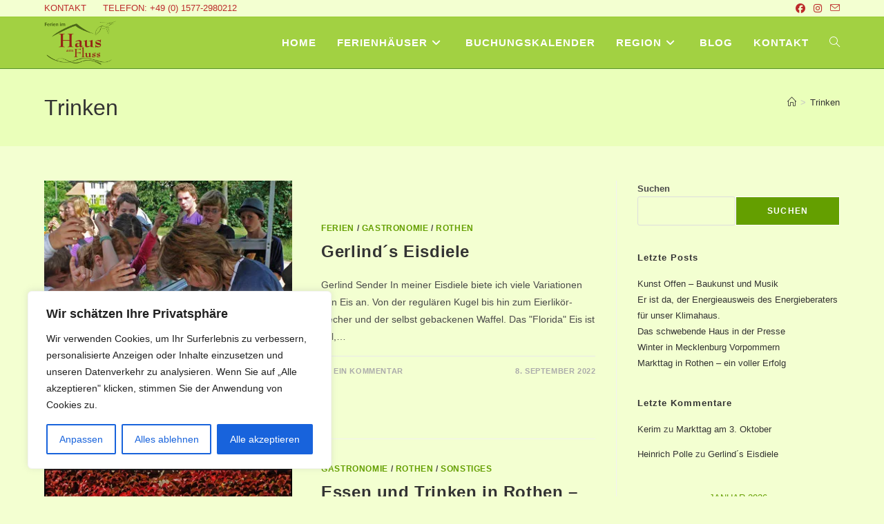

--- FILE ---
content_type: text/html; charset=utf-8
request_url: https://www.google.com/recaptcha/api2/aframe
body_size: 270
content:
<!DOCTYPE HTML><html><head><meta http-equiv="content-type" content="text/html; charset=UTF-8"></head><body><script nonce="T4qqX59-xYBoXFNoGXT4eQ">/** Anti-fraud and anti-abuse applications only. See google.com/recaptcha */ try{var clients={'sodar':'https://pagead2.googlesyndication.com/pagead/sodar?'};window.addEventListener("message",function(a){try{if(a.source===window.parent){var b=JSON.parse(a.data);var c=clients[b['id']];if(c){var d=document.createElement('img');d.src=c+b['params']+'&rc='+(localStorage.getItem("rc::a")?sessionStorage.getItem("rc::b"):"");window.document.body.appendChild(d);sessionStorage.setItem("rc::e",parseInt(sessionStorage.getItem("rc::e")||0)+1);localStorage.setItem("rc::h",'1769103736182');}}}catch(b){}});window.parent.postMessage("_grecaptcha_ready", "*");}catch(b){}</script></body></html>